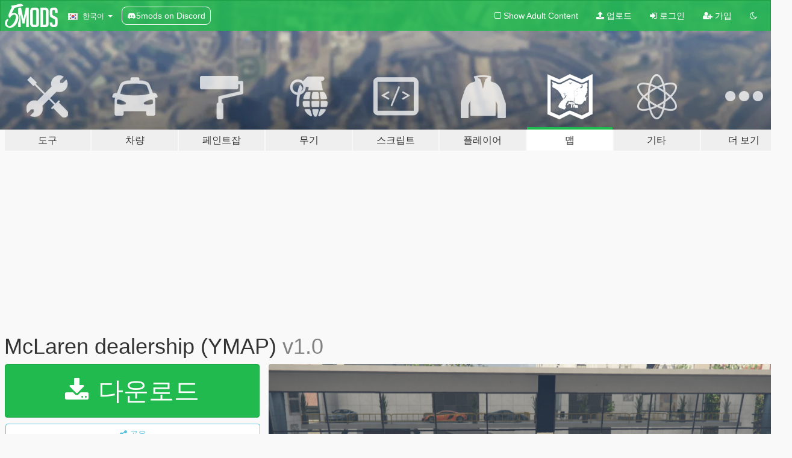

--- FILE ---
content_type: text/html; charset=utf-8
request_url: https://ko.gta5-mods.com/maps/mclaren-dealership-ymap
body_size: 12408
content:

<!DOCTYPE html>
<html lang="ko" dir="ltr">
<head>
	<title>
		McLaren dealership (YMAP) - GTA5-Mods.com
	</title>

		<script
		  async
		  src="https://hb.vntsm.com/v4/live/vms/sites/gta5-mods.com/index.js"
        ></script>

        <script>
          self.__VM = self.__VM || [];
          self.__VM.push(function (admanager, scope) {
            scope.Config.buildPlacement((configBuilder) => {
              configBuilder.add("billboard");
              configBuilder.addDefaultOrUnique("mobile_mpu").setBreakPoint("mobile")
            }).display("top-ad");

            scope.Config.buildPlacement((configBuilder) => {
              configBuilder.add("leaderboard");
              configBuilder.addDefaultOrUnique("mobile_mpu").setBreakPoint("mobile")
            }).display("central-ad");

            scope.Config.buildPlacement((configBuilder) => {
              configBuilder.add("mpu");
              configBuilder.addDefaultOrUnique("mobile_mpu").setBreakPoint("mobile")
            }).display("side-ad");

            scope.Config.buildPlacement((configBuilder) => {
              configBuilder.add("leaderboard");
              configBuilder.addDefaultOrUnique("mpu").setBreakPoint({ mediaQuery: "max-width:1200px" })
            }).display("central-ad-2");

            scope.Config.buildPlacement((configBuilder) => {
              configBuilder.add("leaderboard");
              configBuilder.addDefaultOrUnique("mobile_mpu").setBreakPoint("mobile")
            }).display("bottom-ad");

            scope.Config.buildPlacement((configBuilder) => {
              configBuilder.add("desktop_takeover");
              configBuilder.addDefaultOrUnique("mobile_takeover").setBreakPoint("mobile")
            }).display("takeover-ad");

            scope.Config.get('mpu').display('download-ad-1');
          });
        </script>

	<meta charset="utf-8">
	<meta name="viewport" content="width=320, initial-scale=1.0, maximum-scale=1.0">
	<meta http-equiv="X-UA-Compatible" content="IE=edge">
	<meta name="msapplication-config" content="none">
	<meta name="theme-color" content="#20ba4e">
	<meta name="msapplication-navbutton-color" content="#20ba4e">
	<meta name="apple-mobile-web-app-capable" content="yes">
	<meta name="apple-mobile-web-app-status-bar-style" content="#20ba4e">
	<meta name="csrf-param" content="authenticity_token" />
<meta name="csrf-token" content="vL0PqO8XEuZRunyuj3cJheRAsjXCKZzRn4NispIbdd8WkyQIUZbmei+oIUM1qJr4j10pCrySzvaomMsU8Qg40w==" />
	    <!--suppress ALL -->

    <meta property="og:url" content="https://ko.gta5-mods.com/maps/mclaren-dealership-ymap">
    <meta property="og:title" content="McLaren dealership (YMAP)">
    <meta property="og:description" content="This is a dealership located near the highway in Los Santos. I made it with the thoughts of it being a McLaren dealership, but it is fully up to you on how to use the property. The property has enough space for cars and also 1 place for a car to be worked on.   **NOTE** If you are experiencing grass coming through the floor in the dealership, you can remove that by lowering the grass textures in game. Also when your cars fall through the fl...">
    <meta property="og:site_name" content="GTA5-Mods.com">
    <meta property="og:image" content="https://img.gta5-mods.com/q75/images/mclaren-dealership-ymap/993170-1B.PNG">

    <meta name="twitter:card" content="summary_large_image">
    <meta name="twitter:site" content="@5mods">
    <meta name="twitter:title" content="McLaren dealership (YMAP)">
    <meta name="twitter:description" content="This is a dealership located near the highway in Los Santos. I made it with the thoughts of it being a McLaren dealership, but it is fully up to you on how to use the property. The property has enough space for cars and also 1 place for a car to be worked on.   **NOTE** If you are experiencing grass coming through the floor in the dealership, you can remove that by lowering the grass textures in game. Also when your cars fall through the fl...">
    <meta name="twitter:image" content="https://img.gta5-mods.com/q75/images/mclaren-dealership-ymap/993170-1B.PNG">


	<link rel="shortcut icon" type="image/x-icon" href="https://images.gta5-mods.com/icons/favicon.png">
	<link rel="stylesheet" media="screen" href="/assets/application-7e510725ebc5c55e88a9fd87c027a2aa9e20126744fbac89762e0fd54819c399.css" />
	    <link rel="alternate" hreflang="id" href="https://id.gta5-mods.com/maps/mclaren-dealership-ymap">
    <link rel="alternate" hreflang="ms" href="https://ms.gta5-mods.com/maps/mclaren-dealership-ymap">
    <link rel="alternate" hreflang="bg" href="https://bg.gta5-mods.com/maps/mclaren-dealership-ymap">
    <link rel="alternate" hreflang="ca" href="https://ca.gta5-mods.com/maps/mclaren-dealership-ymap">
    <link rel="alternate" hreflang="cs" href="https://cs.gta5-mods.com/maps/mclaren-dealership-ymap">
    <link rel="alternate" hreflang="da" href="https://da.gta5-mods.com/maps/mclaren-dealership-ymap">
    <link rel="alternate" hreflang="de" href="https://de.gta5-mods.com/maps/mclaren-dealership-ymap">
    <link rel="alternate" hreflang="el" href="https://el.gta5-mods.com/maps/mclaren-dealership-ymap">
    <link rel="alternate" hreflang="en" href="https://www.gta5-mods.com/maps/mclaren-dealership-ymap">
    <link rel="alternate" hreflang="es" href="https://es.gta5-mods.com/maps/mclaren-dealership-ymap">
    <link rel="alternate" hreflang="fr" href="https://fr.gta5-mods.com/maps/mclaren-dealership-ymap">
    <link rel="alternate" hreflang="gl" href="https://gl.gta5-mods.com/maps/mclaren-dealership-ymap">
    <link rel="alternate" hreflang="ko" href="https://ko.gta5-mods.com/maps/mclaren-dealership-ymap">
    <link rel="alternate" hreflang="hi" href="https://hi.gta5-mods.com/maps/mclaren-dealership-ymap">
    <link rel="alternate" hreflang="it" href="https://it.gta5-mods.com/maps/mclaren-dealership-ymap">
    <link rel="alternate" hreflang="hu" href="https://hu.gta5-mods.com/maps/mclaren-dealership-ymap">
    <link rel="alternate" hreflang="mk" href="https://mk.gta5-mods.com/maps/mclaren-dealership-ymap">
    <link rel="alternate" hreflang="nl" href="https://nl.gta5-mods.com/maps/mclaren-dealership-ymap">
    <link rel="alternate" hreflang="nb" href="https://no.gta5-mods.com/maps/mclaren-dealership-ymap">
    <link rel="alternate" hreflang="pl" href="https://pl.gta5-mods.com/maps/mclaren-dealership-ymap">
    <link rel="alternate" hreflang="pt-BR" href="https://pt.gta5-mods.com/maps/mclaren-dealership-ymap">
    <link rel="alternate" hreflang="ro" href="https://ro.gta5-mods.com/maps/mclaren-dealership-ymap">
    <link rel="alternate" hreflang="ru" href="https://ru.gta5-mods.com/maps/mclaren-dealership-ymap">
    <link rel="alternate" hreflang="sl" href="https://sl.gta5-mods.com/maps/mclaren-dealership-ymap">
    <link rel="alternate" hreflang="fi" href="https://fi.gta5-mods.com/maps/mclaren-dealership-ymap">
    <link rel="alternate" hreflang="sv" href="https://sv.gta5-mods.com/maps/mclaren-dealership-ymap">
    <link rel="alternate" hreflang="vi" href="https://vi.gta5-mods.com/maps/mclaren-dealership-ymap">
    <link rel="alternate" hreflang="tr" href="https://tr.gta5-mods.com/maps/mclaren-dealership-ymap">
    <link rel="alternate" hreflang="uk" href="https://uk.gta5-mods.com/maps/mclaren-dealership-ymap">
    <link rel="alternate" hreflang="zh-CN" href="https://zh.gta5-mods.com/maps/mclaren-dealership-ymap">

  <script src="/javascripts/ads.js"></script>

		<!-- Nexus Google Tag Manager -->
		<script nonce="true">
//<![CDATA[
				window.dataLayer = window.dataLayer || [];

						window.dataLayer.push({
								login_status: 'Guest',
								user_id: undefined,
								gta5mods_id: undefined,
						});

//]]>
</script>
		<script nonce="true">
//<![CDATA[
				(function(w,d,s,l,i){w[l]=w[l]||[];w[l].push({'gtm.start':
				new Date().getTime(),event:'gtm.js'});var f=d.getElementsByTagName(s)[0],
				j=d.createElement(s),dl=l!='dataLayer'?'&l='+l:'';j.async=true;j.src=
				'https://www.googletagmanager.com/gtm.js?id='+i+dl;f.parentNode.insertBefore(j,f);
				})(window,document,'script','dataLayer','GTM-KCVF2WQ');

//]]>
</script>		<!-- End Nexus Google Tag Manager -->
</head>
<body class=" ko">
	<!-- Google Tag Manager (noscript) -->
	<noscript><iframe src="https://www.googletagmanager.com/ns.html?id=GTM-KCVF2WQ"
										height="0" width="0" style="display:none;visibility:hidden"></iframe></noscript>
	<!-- End Google Tag Manager (noscript) -->

<div id="page-cover"></div>
<div id="page-loading">
	<span class="graphic"></span>
	<span class="message">로딩중...</span>
</div>

<div id="page-cover"></div>

<nav id="main-nav" class="navbar navbar-default">
  <div class="container">
    <div class="navbar-header">
      <a class="navbar-brand" href="/"></a>

      <ul class="nav navbar-nav">
        <li id="language-dropdown" class="dropdown">
          <a href="#language" class="dropdown-toggle" data-toggle="dropdown">
            <span class="famfamfam-flag-kr icon"></span>&nbsp;
            <span class="language-name">한국어</span>
            <span class="caret"></span>
          </a>

          <ul class="dropdown-menu dropdown-menu-with-footer">
                <li>
                  <a href="https://id.gta5-mods.com/maps/mclaren-dealership-ymap">
                    <span class="famfamfam-flag-id"></span>
                    <span class="language-name">Bahasa Indonesia</span>
                  </a>
                </li>
                <li>
                  <a href="https://ms.gta5-mods.com/maps/mclaren-dealership-ymap">
                    <span class="famfamfam-flag-my"></span>
                    <span class="language-name">Bahasa Melayu</span>
                  </a>
                </li>
                <li>
                  <a href="https://bg.gta5-mods.com/maps/mclaren-dealership-ymap">
                    <span class="famfamfam-flag-bg"></span>
                    <span class="language-name">Български</span>
                  </a>
                </li>
                <li>
                  <a href="https://ca.gta5-mods.com/maps/mclaren-dealership-ymap">
                    <span class="famfamfam-flag-catalonia"></span>
                    <span class="language-name">Català</span>
                  </a>
                </li>
                <li>
                  <a href="https://cs.gta5-mods.com/maps/mclaren-dealership-ymap">
                    <span class="famfamfam-flag-cz"></span>
                    <span class="language-name">Čeština</span>
                  </a>
                </li>
                <li>
                  <a href="https://da.gta5-mods.com/maps/mclaren-dealership-ymap">
                    <span class="famfamfam-flag-dk"></span>
                    <span class="language-name">Dansk</span>
                  </a>
                </li>
                <li>
                  <a href="https://de.gta5-mods.com/maps/mclaren-dealership-ymap">
                    <span class="famfamfam-flag-de"></span>
                    <span class="language-name">Deutsch</span>
                  </a>
                </li>
                <li>
                  <a href="https://el.gta5-mods.com/maps/mclaren-dealership-ymap">
                    <span class="famfamfam-flag-gr"></span>
                    <span class="language-name">Ελληνικά</span>
                  </a>
                </li>
                <li>
                  <a href="https://www.gta5-mods.com/maps/mclaren-dealership-ymap">
                    <span class="famfamfam-flag-gb"></span>
                    <span class="language-name">English</span>
                  </a>
                </li>
                <li>
                  <a href="https://es.gta5-mods.com/maps/mclaren-dealership-ymap">
                    <span class="famfamfam-flag-es"></span>
                    <span class="language-name">Español</span>
                  </a>
                </li>
                <li>
                  <a href="https://fr.gta5-mods.com/maps/mclaren-dealership-ymap">
                    <span class="famfamfam-flag-fr"></span>
                    <span class="language-name">Français</span>
                  </a>
                </li>
                <li>
                  <a href="https://gl.gta5-mods.com/maps/mclaren-dealership-ymap">
                    <span class="famfamfam-flag-es-gl"></span>
                    <span class="language-name">Galego</span>
                  </a>
                </li>
                <li>
                  <a href="https://ko.gta5-mods.com/maps/mclaren-dealership-ymap">
                    <span class="famfamfam-flag-kr"></span>
                    <span class="language-name">한국어</span>
                  </a>
                </li>
                <li>
                  <a href="https://hi.gta5-mods.com/maps/mclaren-dealership-ymap">
                    <span class="famfamfam-flag-in"></span>
                    <span class="language-name">हिन्दी</span>
                  </a>
                </li>
                <li>
                  <a href="https://it.gta5-mods.com/maps/mclaren-dealership-ymap">
                    <span class="famfamfam-flag-it"></span>
                    <span class="language-name">Italiano</span>
                  </a>
                </li>
                <li>
                  <a href="https://hu.gta5-mods.com/maps/mclaren-dealership-ymap">
                    <span class="famfamfam-flag-hu"></span>
                    <span class="language-name">Magyar</span>
                  </a>
                </li>
                <li>
                  <a href="https://mk.gta5-mods.com/maps/mclaren-dealership-ymap">
                    <span class="famfamfam-flag-mk"></span>
                    <span class="language-name">Македонски</span>
                  </a>
                </li>
                <li>
                  <a href="https://nl.gta5-mods.com/maps/mclaren-dealership-ymap">
                    <span class="famfamfam-flag-nl"></span>
                    <span class="language-name">Nederlands</span>
                  </a>
                </li>
                <li>
                  <a href="https://no.gta5-mods.com/maps/mclaren-dealership-ymap">
                    <span class="famfamfam-flag-no"></span>
                    <span class="language-name">Norsk</span>
                  </a>
                </li>
                <li>
                  <a href="https://pl.gta5-mods.com/maps/mclaren-dealership-ymap">
                    <span class="famfamfam-flag-pl"></span>
                    <span class="language-name">Polski</span>
                  </a>
                </li>
                <li>
                  <a href="https://pt.gta5-mods.com/maps/mclaren-dealership-ymap">
                    <span class="famfamfam-flag-br"></span>
                    <span class="language-name">Português do Brasil</span>
                  </a>
                </li>
                <li>
                  <a href="https://ro.gta5-mods.com/maps/mclaren-dealership-ymap">
                    <span class="famfamfam-flag-ro"></span>
                    <span class="language-name">Română</span>
                  </a>
                </li>
                <li>
                  <a href="https://ru.gta5-mods.com/maps/mclaren-dealership-ymap">
                    <span class="famfamfam-flag-ru"></span>
                    <span class="language-name">Русский</span>
                  </a>
                </li>
                <li>
                  <a href="https://sl.gta5-mods.com/maps/mclaren-dealership-ymap">
                    <span class="famfamfam-flag-si"></span>
                    <span class="language-name">Slovenščina</span>
                  </a>
                </li>
                <li>
                  <a href="https://fi.gta5-mods.com/maps/mclaren-dealership-ymap">
                    <span class="famfamfam-flag-fi"></span>
                    <span class="language-name">Suomi</span>
                  </a>
                </li>
                <li>
                  <a href="https://sv.gta5-mods.com/maps/mclaren-dealership-ymap">
                    <span class="famfamfam-flag-se"></span>
                    <span class="language-name">Svenska</span>
                  </a>
                </li>
                <li>
                  <a href="https://vi.gta5-mods.com/maps/mclaren-dealership-ymap">
                    <span class="famfamfam-flag-vn"></span>
                    <span class="language-name">Tiếng Việt</span>
                  </a>
                </li>
                <li>
                  <a href="https://tr.gta5-mods.com/maps/mclaren-dealership-ymap">
                    <span class="famfamfam-flag-tr"></span>
                    <span class="language-name">Türkçe</span>
                  </a>
                </li>
                <li>
                  <a href="https://uk.gta5-mods.com/maps/mclaren-dealership-ymap">
                    <span class="famfamfam-flag-ua"></span>
                    <span class="language-name">Українська</span>
                  </a>
                </li>
                <li>
                  <a href="https://zh.gta5-mods.com/maps/mclaren-dealership-ymap">
                    <span class="famfamfam-flag-cn"></span>
                    <span class="language-name">中文</span>
                  </a>
                </li>
          </ul>
        </li>
        <li class="discord-link">
          <a href="https://discord.gg/2PR7aMzD4U" target="_blank" rel="noreferrer">
            <img src="https://images.gta5-mods.com/site/discord-header.svg" height="15px" alt="">
            <span>5mods on Discord</span>
          </a>
        </li>
      </ul>
    </div>

    <ul class="nav navbar-nav navbar-right">
        <li>
          <a href="/adult_filter" title="Light mode">
              <span class="fa fa-square-o"></span>
            <span>Show Adult <span class="adult-filter__content-text">Content</span></span>
          </a>
        </li>
      <li class="hidden-xs">
        <a href="/upload">
          <span class="icon fa fa-upload"></span>
          업로드
        </a>
      </li>

        <li>
          <a href="/login?r=/maps/mclaren-dealership-ymap">
            <span class="icon fa fa-sign-in"></span>
            <span class="login-text">로그인</span>
          </a>
        </li>

        <li class="hidden-xs">
          <a href="/register?r=/maps/mclaren-dealership-ymap">
            <span class="icon fa fa-user-plus"></span>
            가입
          </a>
        </li>

        <li>
            <a href="/dark_mode" title="Dark mode">
              <span class="fa fa-moon-o"></span>
            </a>
        </li>

      <li id="search-dropdown">
        <a href="#search" class="dropdown-toggle" data-toggle="dropdown">
          <span class="fa fa-search"></span>
        </a>

        <div class="dropdown-menu">
          <div class="form-inline">
            <div class="form-group">
              <div class="input-group">
                <div class="input-group-addon"><span  class="fa fa-search"></span></div>
                <input type="text" class="form-control" placeholder="GTA 5 모드를 검색해보세요...">
              </div>
            </div>
            <button type="submit" class="btn btn-primary">
              검색
            </button>
          </div>
        </div>
      </li>
    </ul>
  </div>
</nav>

<div id="banner" class="maps">
  <div class="container hidden-xs">
    <div id="intro">
      <h1 class="styled">GTA5-Mods.com 에 오신 것을 환영합니다</h1>
      <p>Select one of the following categories to start browsing the latest GTA 5 PC mods:</p>
    </div>
  </div>

  <div class="container">
    <ul id="navigation" class="clearfix ko">
        <li class="tools ">
          <a href="/tools">
            <span class="icon-category"></span>
            <span class="label-border"></span>
            <span class="label-category lg-large md-large sm-large xs-large xxs-large">
              <span>도구</span>
            </span>
          </a>
        </li>
        <li class="vehicles ">
          <a href="/vehicles">
            <span class="icon-category"></span>
            <span class="label-border"></span>
            <span class="label-category lg-large md-large sm-large xs-large xxs-large">
              <span>차량</span>
            </span>
          </a>
        </li>
        <li class="paintjobs ">
          <a href="/paintjobs">
            <span class="icon-category"></span>
            <span class="label-border"></span>
            <span class="label-category lg-large md-large sm-large xs-large xxs-large">
              <span>페인트잡</span>
            </span>
          </a>
        </li>
        <li class="weapons ">
          <a href="/weapons">
            <span class="icon-category"></span>
            <span class="label-border"></span>
            <span class="label-category lg-large md-large sm-large xs-large xxs-large">
              <span>무기</span>
            </span>
          </a>
        </li>
        <li class="scripts ">
          <a href="/scripts">
            <span class="icon-category"></span>
            <span class="label-border"></span>
            <span class="label-category lg-large md-large sm-large xs-large xxs-large">
              <span>스크립트</span>
            </span>
          </a>
        </li>
        <li class="player ">
          <a href="/player">
            <span class="icon-category"></span>
            <span class="label-border"></span>
            <span class="label-category lg-large md-large sm-large xs-large xxs-large">
              <span>플레이어</span>
            </span>
          </a>
        </li>
        <li class="maps active">
          <a href="/maps">
            <span class="icon-category"></span>
            <span class="label-border"></span>
            <span class="label-category lg-large md-large sm-large xs-large xxs-large">
              <span>맵</span>
            </span>
          </a>
        </li>
        <li class="misc ">
          <a href="/misc">
            <span class="icon-category"></span>
            <span class="label-border"></span>
            <span class="label-category lg-large md-large sm-large xs-large xxs-large">
              <span>기타</span>
            </span>
          </a>
        </li>
      <li id="more-dropdown" class="more dropdown">
        <a href="#more" class="dropdown-toggle" data-toggle="dropdown">
          <span class="icon-category"></span>
          <span class="label-border"></span>
          <span class="label-category lg-large md-large sm-large xs-large xxs-large">
            <span>더 보기</span>
          </span>
        </a>

        <ul class="dropdown-menu pull-right">
          <li>
            <a href="http://www.gta5cheats.com" target="_blank">
              <span class="fa fa-external-link"></span>
              GTA 5 Cheats
            </a>
          </li>
        </ul>
      </li>
    </ul>
  </div>
</div>

<div id="content">
  


<div id="file" class="container" data-user-file-id="88754">
  <div class="clearfix">
      <div id="top-ad" class="ad-container"></div>

    <h1>
      
      McLaren dealership (YMAP)
      <span class="version">v1.0</span>

    </h1>
  </div>


    <div id="file-container" class="row">
      <div class="col-sm-5 col-lg-4">

          <a href="/maps/mclaren-dealership-ymap/download/78200" class="btn btn-primary btn-download" >
            <span class="fa fa-download"></span>
            다운로드
          </a>

        <div class="file-actions">

          <div class="row">
            <div class="col-xs-12 share-container">
              <div id="share-list">
                <ul>
                  <li>
                    <a href="#share-facebook" class="facebook" title="페이스북에 공유하기">
                      <span class="fa fa-facebook"></span>
                    </a>
                  </li>
                  <li>
                    <a href="#share-twitter" class="twitter" title="트위터에 공유하기" data-text="McLaren dealership (YMAP)">
                      <span class="fa fa-twitter"></span>
                    </a>
                  </li>
                  <li>
                    <a href="#share-vk" class="vk" title="VK에 공유하기">
                      <span class="fa fa-vk"></span>
                    </a>
                  </li>
                </ul>
              </div>

              <button class="btn btn-o-info btn-block">
                <span class="fa fa-share-alt "></span>
                <span>공유</span>
              </button>
            </div>

          </div>
        </div>
        <div class="panel panel-default">
          <div class="panel-body">
            <div class="user-panel row">
              <div class="col-xs-3">
                <a href="/users/ThomasR07">
                  <img class="img-responsive" src="https://img.gta5-mods.com/q75-w100-h100-cfill/avatars/presets/default.jpg" alt="Default" />
                </a>
              </div>
              <div class="col-xs-9">
                <a class="username" href="/users/ThomasR07">ThomasR07</a>
                  <br/>
                  <div class="user-social">
                    












                  </div>

                  


              </div>
            </div>
          </div>
        </div>

          <div class="panel panel-default hidden-xs">
            <div class="panel-body">
  <h3 class="mt-0">
    <i class="fa fa-list-alt"></i>
    <span class="translation_missing" title="translation missing: ko.user_file.all_versions">All Versions</span>
  </h3>
      <div class="well pull-left file-version-container ">
        <div class="pull-left">
          <i class="fa fa-file"></i>&nbsp;v1.0 <span>(current)</span>
          <p>
            <span class="num-downloads">다운로드 15,492 <span class="file-size">, 7킬로바이트</span></span>
            <br/><span class="num-downloads">2019년 11월 03일 (일)</span>
          </p>
        </div>
        <div class="pull-right" >
                  <a target="_blank" href="https://www.virustotal.com/file/d4a08ccda5ecd139eef09084786cc4f13bc8061ee0df7e9419500a5bf0590936/analysis/1572812397/"><i data-container="body" data-trigger="hover" data-toggle="popover" data-placement="top" data-html="true" data-title="<b class='color-success'>This file is safe <i class='fa fa-check-circle-o'></i></b>" data-content="<i>This file has been scanned for viruses and is safe to download.</i>" class="fa fa-shield vt-version"></i></a>

              <a target="_blank" href="/maps/mclaren-dealership-ymap/download/78200"><i class="fa fa-download download-version"></i></a>
        </div>
      </div>
</div>
          </div>

          <div id="side-ad" class="ad-container"></div>

        <div class="file-list">
            <div class="col-xs-12 hidden-xs">
              <h4>More mods by <a class="username" href="/users/ThomasR07">ThomasR07</a>:</h4>
                
<div class="file-list-obj">
  <a href="/maps/panorama-drive-pd-checkpoint" title="Panorama Drive PD Checkpoint" class="preview empty">

    <img title="Panorama Drive PD Checkpoint" class="img-responsive" alt="Panorama Drive PD Checkpoint" src="https://img.gta5-mods.com/q75-w500-h333-cfill/images/panorama-drive-pd-checkpoint/7db645-Checkpoint.PNG" />

      <ul class="categories">
            <li>건물</li>
            <li>도로</li>
      </ul>

      <div class="stats">
        <div>
        </div>
        <div>
          <span title="691 다운로드">
            <span class="fa fa-download"></span> 691
          </span>
          <span class="stats-likes" title="4 좋아요">
            <span class="fa fa-thumbs-up"></span> 4
          </span>
        </div>
      </div>

  </a>
  <div class="details">
    <div class="top">
      <div class="name">
        <a href="/maps/panorama-drive-pd-checkpoint" title="Panorama Drive PD Checkpoint">
          <span dir="ltr">Panorama Drive PD Checkpoint</span>
        </a>
      </div>
        <div class="version" dir="ltr" title="v1.0">v1.0</div>
    </div>
    <div class="bottom">
      <span class="bottom-by">By</span> <a href="/users/ThomasR07" title="ThomasR07">ThomasR07</a>
    </div>
  </div>
</div>
            </div>

              <div class="col-xs-12 hidden-xs">
                <h4>More mods in <i><a href="/maps">maps</a></i> category:</h4>
                  
<div class="file-list-obj">
  <a href="/maps/map-updates" title="Map Updates" class="preview empty">

    <img title="Map Updates" class="img-responsive" alt="Map Updates" src="https://img.gta5-mods.com/q75-w500-h333-cfill/images/map-updates/294510-GTA5_2023_10_01_00_21_48_929_temp.png" />

      <ul class="categories">
      </ul>

      <div class="stats">
        <div>
            <span title="4.93 star rating">
              <span class="fa fa-star"></span> 4.93
            </span>
        </div>
        <div>
          <span title="22,194 다운로드">
            <span class="fa fa-download"></span> 22,194
          </span>
          <span class="stats-likes" title="280 좋아요">
            <span class="fa fa-thumbs-up"></span> 280
          </span>
        </div>
      </div>

  </a>
  <div class="details">
    <div class="top">
      <div class="name">
        <a href="/maps/map-updates" title="Map Updates">
          <span dir="ltr">Map Updates</span>
        </a>
      </div>
        <div class="version" dir="ltr" title="2.7">2.7</div>
    </div>
    <div class="bottom">
      <span class="bottom-by">By</span> <a href="/users/Alex106" title="Alex106">Alex106</a>
    </div>
  </div>
</div>
                  
<div class="file-list-obj">
  <a href="/maps/chamberlain-street-vegetation-remaster" title="Chamberlain Street Vegetation Remaster" class="preview empty">

    <img title="Chamberlain Street Vegetation Remaster" class="img-responsive" alt="Chamberlain Street Vegetation Remaster" src="https://img.gta5-mods.com/q75-w500-h333-cfill/images/chamberlain-street-vegetation-remaster/cc3f92-5.jpg" />

      <ul class="categories">
      </ul>

      <div class="stats">
        <div>
        </div>
        <div>
          <span title="129 다운로드">
            <span class="fa fa-download"></span> 129
          </span>
          <span class="stats-likes" title="5 좋아요">
            <span class="fa fa-thumbs-up"></span> 5
          </span>
        </div>
      </div>

  </a>
  <div class="details">
    <div class="top">
      <div class="name">
        <a href="/maps/chamberlain-street-vegetation-remaster" title="Chamberlain Street Vegetation Remaster">
          <span dir="ltr">Chamberlain Street Vegetation Remaster</span>
        </a>
      </div>
    </div>
    <div class="bottom">
      <span class="bottom-by">By</span> <a href="/users/alvaritomarito" title="alvaritomarito">alvaritomarito</a>
    </div>
  </div>
</div>
                  
<div class="file-list-obj">
  <a href="/maps/kushdrift" title="Kush Park Drift Island [Add-On]" class="preview empty">

    <img title="Kush Park Drift Island [Add-On]" class="img-responsive" alt="Kush Park Drift Island [Add-On]" src="https://img.gta5-mods.com/q75-w500-h333-cfill/images/kushdrift/be2a34-KushPark_full.jpg" />

      <ul class="categories">
            <li>맵 모델</li>
            <li>경주 트랙</li>
            <li>도로</li>
            <li>Enhanced</li>
      </ul>

      <div class="stats">
        <div>
            <span title="4.89 star rating">
              <span class="fa fa-star"></span> 4.89
            </span>
        </div>
        <div>
          <span title="12,538 다운로드">
            <span class="fa fa-download"></span> 12,538
          </span>
          <span class="stats-likes" title="121 좋아요">
            <span class="fa fa-thumbs-up"></span> 121
          </span>
        </div>
      </div>

  </a>
  <div class="details">
    <div class="top">
      <div class="name">
        <a href="/maps/kushdrift" title="Kush Park Drift Island [Add-On]">
          <span dir="ltr">Kush Park Drift Island [Add-On]</span>
        </a>
      </div>
        <div class="version" dir="ltr" title="1.6">1.6</div>
    </div>
    <div class="bottom">
      <span class="bottom-by">By</span> <a href="/users/xXKushXx" title="xXKushXx">xXKushXx</a>
    </div>
  </div>
</div>
                  
<div class="file-list-obj">
  <a href="/maps/rockford-hills-enhanced-vegetation-ymap" title="Rockford Hills Enhanced Vegetation [YMAP]" class="preview empty">

    <img title="Rockford Hills Enhanced Vegetation [YMAP]" class="img-responsive" alt="Rockford Hills Enhanced Vegetation [YMAP]" src="https://img.gta5-mods.com/q75-w500-h333-cfill/images/rockford-hills-enhanced-vegetation-ymap/12ffa2-7.jpg" />

      <ul class="categories">
            <li>Vegetation</li>
      </ul>

      <div class="stats">
        <div>
        </div>
        <div>
          <span title="323 다운로드">
            <span class="fa fa-download"></span> 323
          </span>
          <span class="stats-likes" title="6 좋아요">
            <span class="fa fa-thumbs-up"></span> 6
          </span>
        </div>
      </div>

  </a>
  <div class="details">
    <div class="top">
      <div class="name">
        <a href="/maps/rockford-hills-enhanced-vegetation-ymap" title="Rockford Hills Enhanced Vegetation [YMAP]">
          <span dir="ltr">Rockford Hills Enhanced Vegetation [YMAP]</span>
        </a>
      </div>
    </div>
    <div class="bottom">
      <span class="bottom-by">By</span> <a href="/users/alvaritomarito" title="alvaritomarito">alvaritomarito</a>
    </div>
  </div>
</div>
              </div>
        </div>
      </div>

      <div class="col-sm-7 col-lg-8">
          <div id="file-media">
            <!-- Cover Media -->
            <div class="text-center">

                <a target="_blank" class="thumbnail mfp-image cover-media" title="McLaren dealership (YMAP)" href="https://img.gta5-mods.com/q95/images/mclaren-dealership-ymap/993170-1B.PNG"><img class="img-responsive" src="https://img.gta5-mods.com/q85-w800/images/mclaren-dealership-ymap/993170-1B.PNG" alt="993170 1b" /></a>
            </div>

            <!-- Remaining Media -->
              <div class="media-thumbnails row">
                    <div class="col-xs-4 col-md-2">
                      <a target="_blank" class="thumbnail mfp-image" title="McLaren dealership (YMAP)" href="https://img.gta5-mods.com/q95/images/mclaren-dealership-ymap/993170-1.PNG"><img class="img-responsive" src="https://img.gta5-mods.com/q75-w350-h233-cfill/images/mclaren-dealership-ymap/993170-1.PNG" alt="993170 1" /></a>
                    </div>
                    <div class="col-xs-4 col-md-2">
                      <a target="_blank" class="thumbnail mfp-image" title="McLaren dealership (YMAP)" href="https://img.gta5-mods.com/q95/images/mclaren-dealership-ymap/993170-3B.PNG"><img class="img-responsive" src="https://img.gta5-mods.com/q75-w350-h233-cfill/images/mclaren-dealership-ymap/993170-3B.PNG" alt="993170 3b" /></a>
                    </div>
                    <div class="col-xs-4 col-md-2">
                      <a target="_blank" class="thumbnail mfp-image" title="McLaren dealership (YMAP)" href="https://img.gta5-mods.com/q95/images/mclaren-dealership-ymap/993170-4B.PNG"><img class="img-responsive" src="https://img.gta5-mods.com/q75-w350-h233-cfill/images/mclaren-dealership-ymap/993170-4B.PNG" alt="993170 4b" /></a>
                    </div>
                    <div class="col-xs-4 col-md-2">
                      <a target="_blank" class="thumbnail mfp-image" title="McLaren dealership (YMAP)" href="https://img.gta5-mods.com/q95/images/mclaren-dealership-ymap/993170-5.PNG"><img class="img-responsive" src="https://img.gta5-mods.com/q75-w350-h233-cfill/images/mclaren-dealership-ymap/993170-5.PNG" alt="993170 5" /></a>
                    </div>
                    <div class="col-xs-4 col-md-2">
                      <a target="_blank" class="thumbnail mfp-image" title="McLaren dealership (YMAP)" href="https://img.gta5-mods.com/q95/images/mclaren-dealership-ymap/993170-5B.PNG"><img class="img-responsive" src="https://img.gta5-mods.com/q75-w350-h233-cfill/images/mclaren-dealership-ymap/993170-5B.PNG" alt="993170 5b" /></a>
                    </div>
                    <div class="col-xs-4 col-md-2">
                      <a target="_blank" class="thumbnail mfp-image" title="McLaren dealership (YMAP)" href="https://img.gta5-mods.com/q95/images/mclaren-dealership-ymap/993170-6B.PNG"><img class="img-responsive" src="https://img.gta5-mods.com/q75-w350-h233-cfill/images/mclaren-dealership-ymap/993170-6B.PNG" alt="993170 6b" /></a>
                    </div>

                  <div class="extra-media collapse">
                        <div class="col-xs-4 col-md-2">
                          <a target="_blank" class="thumbnail mfp-image" title="McLaren dealership (YMAP)" href="https://img.gta5-mods.com/q95/images/mclaren-dealership-ymap/993170-7B.PNG"><img class="img-responsive" src="https://img.gta5-mods.com/q75-w350-h233-cfill/images/mclaren-dealership-ymap/993170-7B.PNG" alt="993170 7b" /></a>
                        </div>
                        <div class="col-xs-4 col-md-2">
                          <a target="_blank" class="thumbnail mfp-image" title="McLaren dealership (YMAP)" href="https://img.gta5-mods.com/q95/images/mclaren-dealership-ymap/993170-11.PNG"><img class="img-responsive" src="https://img.gta5-mods.com/q75-w350-h233-cfill/images/mclaren-dealership-ymap/993170-11.PNG" alt="993170 11" /></a>
                        </div>
                        <div class="col-xs-4 col-md-2">
                          


                        </div>
                        <div class="col-xs-4 col-md-2">
                          
  <a href="https://www.youtube.com/watch?v=eGgQsyyq09I" class="thumbnail mfp-iframe" data-video-source="YOUTUBE" data-video-source-id="eGgQsyyq09I" data-username="skeeze415">
    
    <span class="play-button fa fa-youtube-play"></span>
    <img class="img-responsive" src="https://img.youtube.com/vi/eGgQsyyq09I/mqdefault.jpg" alt="Mqdefault" />
  </a>


                        </div>
                  </div>
              </div>

                <a href="#more" class="media-limit btn btn-o-primary btn-block btn-sm">
                  <span class="fa fa-angle-down"></span>
                  모든 이미지와 비디오 확장하기
                  <span class="fa fa-angle-down"></span>
                </a>
          </div>

        <h3 class="clearfix" dir="auto">
          <div class="pull-left file-stats">
            <i class="fa fa-cloud-download pull-left download-icon"></i>
            <div class="file-stat file-downloads pull-left">
              <span class="num-downloads">15,492</span>
              <label>다운로드수</label>
            </div>
            <i class="fa fa-thumbs-o-up pull-left like-icon"></i>
            <div class="file-stat file-likes pull-left">
              <span class="num-likes">111</span>
              <label>좋아요수</label>
            </div>
          </div>

        </h3>
        <div id="featured-comment">
          <ul class="media-list pinned-comments">
            
          </ul>
        </div>
        <div class="visible-xs-block">
          <div class="panel panel-default">
            <div class="panel-body">
              <div class="file-description">
                      <span class="description-body description-collapsed" dir="auto">
                        This is a dealership located near the highway in Los Santos. I made it with the thoughts of it being a McLaren dealership, but it is fully up to you on how to use the property. The property has enough space for cars and also 1 place for a car to be worked on. <br/><br/>**NOTE** If you are experiencing grass coming through the floor in the dealership, you can remove that by lowering the grass textures in game.<br/>Also when your cars fall through the floor, make sure to freeze the cars within a trainer.<br/><br/>How to install:<br/>Run OpenIV and go to:<br/>"\mods\update\x64\dlcpacks\custom_maps\dlc.rpf\x64\levels\gta5\_citye\maps\custom_maps.rpf" and drop the YMAP file in there.
                        <div class="read-more-button-container">
                          <div class="read-more-gradient"></div>
                          <div class="read-more-button">Show Full Description</div>
                        </div>
                      </span>
              </div>
                <div id=tag-list>
                    <div>
                      <a href="/all/tags/building/most-downloaded">
                            <span class="label label-default">
                              <span class="fa fa-tag"></span>
                              건물
                            </span>
                      </a>
                    </div>
                    <div>
                      <a href="/all/tags/map-editor/most-downloaded">
                            <span class="label label-default">
                              <span class="fa fa-tag"></span>
                              Map Editor
                            </span>
                      </a>
                    </div>
                </div>


              <div id="file-dates">

                <br/>
                <small title="2019/11/03 20:18:05">
                  <strong>최초 업로드:</strong>
                  2019년 11월 03일 (일)
                  
                </small>

                  <br/>
                  <small title="2019/11/04 04:42:05">
                    <strong>마지막 업로드:</strong>
                    2019년 11월 04일 (월)
                  </small>

                  <br/>
                  <small title="2025/12/31 16:37:39">
                    <strong>마지막 다운로드:</strong>
                    17시간 전
                  </small>
              </div>
            </div>
          </div>

          <div class="panel panel-default visible-xs-block">
            <div class="panel-body">
  <h3 class="mt-0">
    <i class="fa fa-list-alt"></i>
    <span class="translation_missing" title="translation missing: ko.user_file.all_versions">All Versions</span>
  </h3>
      <div class="well pull-left file-version-container ">
        <div class="pull-left">
          <i class="fa fa-file"></i>&nbsp;v1.0 <span>(current)</span>
          <p>
            <span class="num-downloads">다운로드 15,492 <span class="file-size">, 7킬로바이트</span></span>
            <br/><span class="num-downloads">2019년 11월 03일 (일)</span>
          </p>
        </div>
        <div class="pull-right" >
                  <a target="_blank" href="https://www.virustotal.com/file/d4a08ccda5ecd139eef09084786cc4f13bc8061ee0df7e9419500a5bf0590936/analysis/1572812397/"><i data-container="body" data-trigger="hover" data-toggle="popover" data-placement="top" data-html="true" data-title="<b class='color-success'>This file is safe <i class='fa fa-check-circle-o'></i></b>" data-content="<i>This file has been scanned for viruses and is safe to download.</i>" class="fa fa-shield vt-version"></i></a>

              <a target="_blank" href="/maps/mclaren-dealership-ymap/download/78200"><i class="fa fa-download download-version"></i></a>
        </div>
      </div>
</div>
          </div>

          <h3 class="clearfix comments-stats" dir="auto">
              <span class="pull-left">
                  <span class="num-comments" data-count="11">댓글 11</span>
              </span>
          </h3>
          <div id="comments_mobile"></div>

          <div class="file-list">
              <div class="col-xs-12">
                <h4>More mods by <a class="username" href="/users/ThomasR07">ThomasR07</a>:</h4>
                  
<div class="file-list-obj">
  <a href="/maps/panorama-drive-pd-checkpoint" title="Panorama Drive PD Checkpoint" class="preview empty">

    <img title="Panorama Drive PD Checkpoint" class="img-responsive" alt="Panorama Drive PD Checkpoint" src="https://img.gta5-mods.com/q75-w500-h333-cfill/images/panorama-drive-pd-checkpoint/7db645-Checkpoint.PNG" />

      <ul class="categories">
            <li>건물</li>
            <li>도로</li>
      </ul>

      <div class="stats">
        <div>
        </div>
        <div>
          <span title="691 다운로드">
            <span class="fa fa-download"></span> 691
          </span>
          <span class="stats-likes" title="4 좋아요">
            <span class="fa fa-thumbs-up"></span> 4
          </span>
        </div>
      </div>

  </a>
  <div class="details">
    <div class="top">
      <div class="name">
        <a href="/maps/panorama-drive-pd-checkpoint" title="Panorama Drive PD Checkpoint">
          <span dir="ltr">Panorama Drive PD Checkpoint</span>
        </a>
      </div>
        <div class="version" dir="ltr" title="v1.0">v1.0</div>
    </div>
    <div class="bottom">
      <span class="bottom-by">By</span> <a href="/users/ThomasR07" title="ThomasR07">ThomasR07</a>
    </div>
  </div>
</div>
              </div>
          </div>

        </div>

        <div class="hidden-xs">

          <ul class="nav nav-tabs" role="tablist">
              <li role="presentation" class="active">
                <a class="url-push" href="#description_tab" aria-controls="home" role="tab" data-toggle="tab">
                  <i class="fa fa-file-text-o"></i>
                  &nbsp;Description
                </a>
              </li>
              <li role="presentation">
                <a class="url-push" href="#comments_tab" aria-controls="profile" role="tab" data-toggle="tab">
                  <i class="fa fa-comments-o"></i>
                  &nbsp;Comments (11)
                </a>
              </li>
          </ul>

          <div class="tab-content">

            <!-- Default / Description Tab -->
            <div role="tabpanel" class="tab-pane  active " id="description_tab">
              <div class="panel panel-default" style="margin-top: 8px">
                <div class="panel-body">
                  <div class="file-description">
                        <span class="description-body " dir="auto">
                          This is a dealership located near the highway in Los Santos. I made it with the thoughts of it being a McLaren dealership, but it is fully up to you on how to use the property. The property has enough space for cars and also 1 place for a car to be worked on. <br/><br/>**NOTE** If you are experiencing grass coming through the floor in the dealership, you can remove that by lowering the grass textures in game.<br/>Also when your cars fall through the floor, make sure to freeze the cars within a trainer.<br/><br/>How to install:<br/>Run OpenIV and go to:<br/>"\mods\update\x64\dlcpacks\custom_maps\dlc.rpf\x64\levels\gta5\_citye\maps\custom_maps.rpf" and drop the YMAP file in there.
                        </span>
                  </div>
                <div id=tag-list>
                    <div>
                      <a href="/all/tags/building/most-downloaded">
                            <span class="label label-default">
                              <span class="fa fa-tag"></span>
                              건물
                            </span>
                      </a>
                    </div>
                    <div>
                      <a href="/all/tags/map-editor/most-downloaded">
                            <span class="label label-default">
                              <span class="fa fa-tag"></span>
                              Map Editor
                            </span>
                      </a>
                    </div>
                </div>


                  <div id="file-dates">

                    <br/>
                    <small title="2019/11/03 20:18:05">
                      <strong>최초 업로드:</strong>
                      2019년 11월 03일 (일)
                      
                    </small>

                      <br/>
                      <small title="2019/11/04 04:42:05">
                        <strong>마지막 업로드:</strong>
                        2019년 11월 04일 (월)
                      </small>

                      <br/>
                      <small title="2025/12/31 16:37:39">
                        <strong>마지막 다운로드:</strong>
                        17시간 전
                      </small>
                  </div>
                </div>
              </div>
            </div>

            <!-- Comments Tab -->
            <div role="tabpanel" class="tab-pane " id="comments_tab">
              <div id="comments">
                <ul class="media-list pinned-comments">
                 

                </ul>


                <ul class="media-list comments-list">
                  
    <li id="comment-1488868" class="comment media " data-comment-id="1488868" data-username="LordDarkDE" data-mentions="[]">
      <div class="media-left">
        <a href="/users/LordDarkDE"><img class="media-object" src="https://img.gta5-mods.com/q75-w100-h100-cfill/avatars/presets/default.jpg" alt="Default" /></a>
      </div>
      <div class="media-body">
        <div class="panel panel-default">
          <div class="panel-body">
            <div class="media-heading clearfix">
              <div class="pull-left flip" dir="auto">
                <a href="/users/LordDarkDE">LordDarkDE</a>
                    
              </div>
              <div class="pull-right flip">
                

                
              </div>
            </div>

            <div class="comment-text " dir="auto"><p>looks inspiratonal</p></div>

            <div class="media-details clearfix">
              <div class="row">
                <div class="col-md-8 text-left flip">


                  

                  
                </div>
                <div class="col-md-4 text-right flip" title="2019/11/04 10:04:08">2019년 11월 04일 (월)</div>
              </div>
            </div>
          </div>
        </div>
      </div>
    </li>

    <li id="comment-1489021" class="comment media " data-comment-id="1489021" data-username="ProGammer1111" data-mentions="[&quot;woshizhongguoren&quot;]">
      <div class="media-left">
        <a href="/users/ProGammer1111"><img class="media-object" src="https://img.gta5-mods.com/q75-w100-h100-cfill/avatars/presets/starlet.jpg" alt="Starlet" /></a>
      </div>
      <div class="media-body">
        <div class="panel panel-default">
          <div class="panel-body">
            <div class="media-heading clearfix">
              <div class="pull-left flip" dir="auto">
                <a href="/users/ProGammer1111">ProGammer1111</a>
                    
              </div>
              <div class="pull-right flip">
                

                
              </div>
            </div>

            <div class="comment-text " dir="auto"><p><a class="mention" href="/users/woshizhongguoren">@woshizhongguoren</a> Yours cars is under the textures, because of the map that isn&#39;t on the ground</p></div>

            <div class="media-details clearfix">
              <div class="row">
                <div class="col-md-8 text-left flip">


                  

                  
                </div>
                <div class="col-md-4 text-right flip" title="2019/11/04 17:41:08">2019년 11월 04일 (월)</div>
              </div>
            </div>
          </div>
        </div>
      </div>
    </li>

    <li id="comment-1490892" class="comment media " data-comment-id="1490892" data-username="bitichong" data-mentions="[]">
      <div class="media-left">
        <a href="/users/bitichong"><img class="media-object" src="https://img.gta5-mods.com/q75-w100-h100-cfill/avatars/presets/default.jpg" alt="Default" /></a>
      </div>
      <div class="media-body">
        <div class="panel panel-default">
          <div class="panel-body">
            <div class="media-heading clearfix">
              <div class="pull-left flip" dir="auto">
                <a href="/users/bitichong">bitichong</a>
                    
              </div>
              <div class="pull-right flip">
                

                
              </div>
            </div>

            <div class="comment-text " dir="auto"><p>looks cool!</p></div>

            <div class="media-details clearfix">
              <div class="row">
                <div class="col-md-8 text-left flip">


                  

                  
                </div>
                <div class="col-md-4 text-right flip" title="2019/11/10 02:39:57">2019년 11월 10일 (일)</div>
              </div>
            </div>
          </div>
        </div>
      </div>
    </li>

    <li id="comment-1496343" class="comment media " data-comment-id="1496343" data-username="ThomasR07" data-mentions="[&quot;woshizhongguoren&quot;]">
      <div class="media-left">
        <a href="/users/ThomasR07"><img class="media-object" src="https://img.gta5-mods.com/q75-w100-h100-cfill/avatars/presets/default.jpg" alt="Default" /></a>
      </div>
      <div class="media-body">
        <div class="panel panel-default">
          <div class="panel-body">
            <div class="media-heading clearfix">
              <div class="pull-left flip" dir="auto">
                <a href="/users/ThomasR07">ThomasR07</a>
                    <label class="label label-primary">제작자</label>
              </div>
              <div class="pull-right flip">
                

                
              </div>
            </div>

            <div class="comment-text " dir="auto"><p><a class="mention" href="/users/woshizhongguoren">@woshizhongguoren</a> the vehicles are not included into the build, i put them in to show how many cars are able to fit into the dealership. You can always download these cars from this site and add them into your game</p></div>

            <div class="media-details clearfix">
              <div class="row">
                <div class="col-md-8 text-left flip">


                  

                  
                </div>
                <div class="col-md-4 text-right flip" title="2019/11/23 17:19:03">2019년 11월 23일 (토)</div>
              </div>
            </div>
          </div>
        </div>
      </div>
    </li>

    <li id="comment-1498937" class="comment media " data-comment-id="1498937" data-username="Trove" data-mentions="[]">
      <div class="media-left">
        <a href="/users/Trove"><img class="media-object" src="https://img.gta5-mods.com/q75-w100-h100-cfill/avatars/presets/default.jpg" alt="Default" /></a>
      </div>
      <div class="media-body">
        <div class="panel panel-default">
          <div class="panel-body">
            <div class="media-heading clearfix">
              <div class="pull-left flip" dir="auto">
                <a href="/users/Trove">Trove</a>
                    
              </div>
              <div class="pull-right flip">
                

                
              </div>
            </div>

            <div class="comment-text " dir="auto"><p>I put in your mod, but I found in the game that the building is not fully loaded what to do, please help me, thank you!</p></div>

            <div class="media-details clearfix">
              <div class="row">
                <div class="col-md-8 text-left flip">


                  

                  
                </div>
                <div class="col-md-4 text-right flip" title="2019/11/29 08:14:52">2019년 11월 29일 (금)</div>
              </div>
            </div>
          </div>
        </div>
      </div>
    </li>

    <li id="comment-1498938" class="comment media " data-comment-id="1498938" data-username="Trove" data-mentions="[&quot;ThomasR07&quot;]">
      <div class="media-left">
        <a href="/users/Trove"><img class="media-object" src="https://img.gta5-mods.com/q75-w100-h100-cfill/avatars/presets/default.jpg" alt="Default" /></a>
      </div>
      <div class="media-body">
        <div class="panel panel-default">
          <div class="panel-body">
            <div class="media-heading clearfix">
              <div class="pull-left flip" dir="auto">
                <a href="/users/Trove">Trove</a>
                    
              </div>
              <div class="pull-right flip">
                

                
              </div>
            </div>

            <div class="comment-text " dir="auto"><p><a class="mention" href="/users/ThomasR07">@ThomasR07</a></p></div>

            <div class="media-details clearfix">
              <div class="row">
                <div class="col-md-8 text-left flip">


                  

                  
                </div>
                <div class="col-md-4 text-right flip" title="2019/11/29 08:19:41">2019년 11월 29일 (금)</div>
              </div>
            </div>
          </div>
        </div>
      </div>
    </li>

    <li id="comment-1502124" class="comment media " data-comment-id="1502124" data-username="ThomasR07" data-mentions="[&quot;Trove&quot;]">
      <div class="media-left">
        <a href="/users/ThomasR07"><img class="media-object" src="https://img.gta5-mods.com/q75-w100-h100-cfill/avatars/presets/default.jpg" alt="Default" /></a>
      </div>
      <div class="media-body">
        <div class="panel panel-default">
          <div class="panel-body">
            <div class="media-heading clearfix">
              <div class="pull-left flip" dir="auto">
                <a href="/users/ThomasR07">ThomasR07</a>
                    <label class="label label-primary">제작자</label>
              </div>
              <div class="pull-right flip">
                

                
              </div>
            </div>

            <div class="comment-text " dir="auto"><p><a class="mention" href="/users/Trove">@Trove</a> Do you have both Map Editor and Map Builder community installed? If not that might cause some props not to load in</p></div>

            <div class="media-details clearfix">
              <div class="row">
                <div class="col-md-8 text-left flip">


                  

                  
                </div>
                <div class="col-md-4 text-right flip" title="2019/12/07 15:15:26">2019년 12월 07일 (토)</div>
              </div>
            </div>
          </div>
        </div>
      </div>
    </li>

    <li id="comment-1562715" class="comment media " data-comment-id="1562715" data-username="Yaci96" data-mentions="[]">
      <div class="media-left">
        <a href="/users/Yaci96"><img class="media-object" src="https://img.gta5-mods.com/q75-w100-h100-cfill/avatars/presets/default.jpg" alt="Default" /></a>
      </div>
      <div class="media-body">
        <div class="panel panel-default">
          <div class="panel-body">
            <div class="media-heading clearfix">
              <div class="pull-left flip" dir="auto">
                <a href="/users/Yaci96">Yaci96</a>
                    
              </div>
              <div class="pull-right flip">
                

                
              </div>
            </div>

            <div class="comment-text " dir="auto"><p>first of all this map making an problems for my texture 
<br />when i putt cars inside from addon cars , then the texture  make problems an example building street been lost </p></div>

            <div class="media-details clearfix">
              <div class="row">
                <div class="col-md-8 text-left flip">


                  

                  
                </div>
                <div class="col-md-4 text-right flip" title="2020/03/29 13:32:11">2020년 03월 29일 (일)</div>
              </div>
            </div>
          </div>
        </div>
      </div>
    </li>

    <li id="comment-1623177" class="comment media " data-comment-id="1623177" data-username="porsche ikea" data-mentions="[&quot;ThomasR07&quot;]">
      <div class="media-left">
        <a href="/users/porsche%20ikea"><img class="media-object" src="https://img.gta5-mods.com/q75-w100-h100-cfill/avatars/presets/default.jpg" alt="Default" /></a>
      </div>
      <div class="media-body">
        <div class="panel panel-default">
          <div class="panel-body">
            <div class="media-heading clearfix">
              <div class="pull-left flip" dir="auto">
                <a href="/users/porsche%20ikea">porsche ikea</a>
                    
              </div>
              <div class="pull-right flip">
                

                
              </div>
            </div>

            <div class="comment-text " dir="auto"><p><a class="mention" href="/users/ThomasR07">@ThomasR07</a> how do i install the map builder for free?</p></div>

            <div class="media-details clearfix">
              <div class="row">
                <div class="col-md-8 text-left flip">


                  

                  
                </div>
                <div class="col-md-4 text-right flip" title="2020/06/05 21:40:42">2020년 06월 05일 (금)</div>
              </div>
            </div>
          </div>
        </div>
      </div>
    </li>

    <li id="comment-1729670" class="comment media " data-comment-id="1729670" data-username="szadek123" data-mentions="[]">
      <div class="media-left">
        <a href="/users/szadek123"><img class="media-object" src="https://img.gta5-mods.com/q75-w100-h100-cfill/avatars/presets/default.jpg" alt="Default" /></a>
      </div>
      <div class="media-body">
        <div class="panel panel-default">
          <div class="panel-body">
            <div class="media-heading clearfix">
              <div class="pull-left flip" dir="auto">
                <a href="/users/szadek123">szadek123</a>
                    
              </div>
              <div class="pull-right flip">
                

                
              </div>
            </div>

            <div class="comment-text " dir="auto"><p>@ThimasR07 
<br />I have a question how to fix it so that cars do not fall under the textures</p></div>

            <div class="media-details clearfix">
              <div class="row">
                <div class="col-md-8 text-left flip">


                  

                  
                </div>
                <div class="col-md-4 text-right flip" title="2020/11/07 20:31:06">2020년 11월 07일 (토)</div>
              </div>
            </div>
          </div>
        </div>
      </div>
    </li>

    <li id="comment-1795972" class="comment media " data-comment-id="1795972" data-username="jhp" data-mentions="[&quot;thomasr07&quot;]">
      <div class="media-left">
        <a href="/users/jhp"><img class="media-object" src="https://img.gta5-mods.com/q75-w100-h100-cfill/avatars/presets/default.jpg" alt="Default" /></a>
      </div>
      <div class="media-body">
        <div class="panel panel-default">
          <div class="panel-body">
            <div class="media-heading clearfix">
              <div class="pull-left flip" dir="auto">
                <a href="/users/jhp">jhp</a>
                    
              </div>
              <div class="pull-right flip">
                

                
              </div>
            </div>

            <div class="comment-text " dir="auto"><p><a class="mention" href="/users/thomasr07">@thomasr07</a>
<br />This is awesome! But there is a glitch. When you drive the cars into the dealership, the fall throug the floor. And the driveway into the dealer doesnt work either
</p></div>

            <div class="media-details clearfix">
              <div class="row">
                <div class="col-md-8 text-left flip">


                  

                  
                </div>
                <div class="col-md-4 text-right flip" title="2021/01/30 10:15:51">2021년 01월 30일 (토)</div>
              </div>
            </div>
          </div>
        </div>
      </div>
    </li>

               </ul>

                  <div class="alert alert-info">
                    대화에 참여해보세요! <a href="/login?r=/maps/mclaren-dealership-ymap">로그인</a> 또는 <a href="/register?r=/maps/mclaren-dealership-ymap">가입</a> 을 하면 댓글을 달 수 있습니다.
                  </div>
              </div>
            </div>

          </div>

            <div id="central-ad-2" class="ad-container"></div>
        </div>
      </div>
    </div>

  <div class="modal fade" id="downloadModal" tabindex="-1" role="dialog">
    <div class="modal-dialog" role="document">
      <div class="modal-content">
        <div class="modal-body">
          <div class="panel panel-default">
            <div class="panel-body">
  <h3 class="mt-0">
    <i class="fa fa-list-alt"></i>
    <span class="translation_missing" title="translation missing: ko.user_file.all_versions">All Versions</span>
  </h3>
      <div class="well pull-left file-version-container ">
        <div class="pull-left">
          <i class="fa fa-file"></i>&nbsp;v1.0 <span>(current)</span>
          <p>
            <span class="num-downloads">다운로드 15,492 <span class="file-size">, 7킬로바이트</span></span>
            <br/><span class="num-downloads">2019년 11월 03일 (일)</span>
          </p>
        </div>
        <div class="pull-right" >
                  <a target="_blank" href="https://www.virustotal.com/file/d4a08ccda5ecd139eef09084786cc4f13bc8061ee0df7e9419500a5bf0590936/analysis/1572812397/"><i data-container="body" data-trigger="hover" data-toggle="popover" data-placement="top" data-html="true" data-title="<b class='color-success'>This file is safe <i class='fa fa-check-circle-o'></i></b>" data-content="<i>This file has been scanned for viruses and is safe to download.</i>" class="fa fa-shield vt-version"></i></a>

              <a target="_blank" href="/maps/mclaren-dealership-ymap/download/78200"><i class="fa fa-download download-version"></i></a>
        </div>
      </div>
</div>
          </div>
        </div>
        <div class="modal-footer">
          <button type="button" class="btn btn-default" data-dismiss="modal">Close</button>
        </div>
      </div><!-- /.modal-content -->
    </div><!-- /.modal-dialog -->
  </div>
</div>

</div>
<div id="footer">
  <div class="container">

    <div class="row">

      <div class="col-sm-4 col-md-4">

        <a href="/users/Slim Trashman" class="staff">Designed in Alderney</a><br/>
        <a href="/users/rappo" class="staff">Made in Los Santos</a>

      </div>

      <div class="col-sm-8 col-md-8 hidden-xs">

        <div class="col-md-4 hidden-sm hidden-xs">
          <ul>
            <li>
              <a href="/tools">GTA 5 모딩 도구</a>
            </li>
            <li>
              <a href="/vehicles">GTA 5 차량 모드</a>
            </li>
            <li>
              <a href="/paintjobs">GTA 5 차량 페인트잡 모드</a>
            </li>
            <li>
              <a href="/weapons">GTA 5 무기 모드</a>
            </li>
            <li>
              <a href="/scripts">GTA 5 스크립트 모드</a>
            </li>
            <li>
              <a href="/player">GTA 5 플레이어 모드</a>
            </li>
            <li>
              <a href="/maps">GTA 5 맵 모드</a>
            </li>
            <li>
              <a href="/misc">GTA 5 기타 모드</a>
            </li>
          </ul>
        </div>

        <div class="col-sm-4 col-md-4 hidden-xs">
          <ul>
            <li>
              <a href="/all">최신 파일</a>
            </li>
            <li>
              <a href="/all/tags/featured">추천 파일</a>
            </li>
            <li>
              <a href="/all/most-liked">좋아요가 많은 파일</a>
            </li>
            <li>
              <a href="/all/most-downloaded">다운로드 수가 많은 파일</a>
            </li>
            <li>
              <a href="/all/highest-rated">최고 평점 파일</a>
            </li>
            <li>
              <a href="/leaderboard">GTA5-Mods.com 리더보드</a>
            </li>
          </ul>
        </div>

        <div class="col-sm-4 col-md-4">
          <ul>
            <li>
              <a href="/contact">
                연락처
              </a>
            </li>
            <li>
              <a href="/privacy">
                개인정보 보호정책
              </a>
            </li>
            <li>
              <a href="/terms">
                Terms of Use
              </a>
            </li>
            <li>
              <a href="https://www.cognitoforms.com/NexusMods/_5ModsDMCAForm">
                DMCA
              </a>
            </li>
            <li>
              <a href="https://www.twitter.com/5mods" class="social" target="_blank" rel="noreferrer" title="@5mods 트위터">
                <span class="fa fa-twitter-square"></span>
                @5mods 트위터
              </a>
            </li>
            <li>
              <a href="https://www.facebook.com/5mods" class="social" target="_blank" rel="noreferrer" title="@5mods 페이스북">
                <span class="fa fa-facebook-official"></span>
                @5mods 페이스북
              </a>
            </li>
            <li>
              <a href="https://discord.gg/2PR7aMzD4U" class="social" target="_blank" rel="noreferrer" title="5mods on Discord">
                <img src="https://images.gta5-mods.com/site/discord-footer.svg#discord" height="15px" alt="">
                5mods on Discord
              </a>
            </li>
          </ul>
        </div>

      </div>

    </div>
  </div>
</div>

<script src="/assets/i18n-df0d92353b403d0e94d1a4f346ded6a37d72d69e9a14f2caa6d80e755877da17.js"></script>
<script src="/assets/translations-a23fafd59dbdbfa99c7d1d49b61f0ece1d1aff5b9b63d693ca14bfa61420d77c.js"></script>
<script type="text/javascript">
		I18n.defaultLocale = 'en';
		I18n.locale = 'ko';
		I18n.fallbacks = true;

		var GTA5M = {User: {authenticated: false}};
</script>
<script src="/assets/application-d3801923323270dc3fae1f7909466e8a12eaf0dc3b846aa57c43fa1873fe9d56.js"></script>
  <script type="application/ld+json">
    {
      "@context": "http://schema.org",
      "@type": "CreativeWork",
      "about": "Grand Theft Auto V",
      "aggregateRating": {
        "@type": "AggregateRating",
        "ratingValue": "0.0",
        "reviewCount": "0",
        "bestRating": 5,
        "worstRating": 0.5
      },
      "author": "ThomasR07",
      "comment_count": "11",
      "dateModified": "2019-11-04T04:42:05Z",
      "datePublished": "2019-11-03T20:18:05Z",
      "name": "McLaren dealership (YMAP)"
    }
  </script>
  <script type="application/ld+json">
    {
      "@context": "http://schema.org",
      "@type": "BreadcrumbList",
      "itemListElement": [{
        "@type": "ListItem",
        "position": 1,
        "item": {
          "@id": "https://www.gta5-mods.com/maps",
          "name": "맵"
        }
      },{
        "@type": "ListItem",
        "position": 2,
        "item": {
          "@id": "https://www.gta5-mods.com/maps/mclaren-dealership-ymap",
          "name": "McLaren dealership (YMAP)"
        }
      }]
    }

  </script>

  <script src="https://apis.google.com/js/platform.js"></script>


<!-- Quantcast Tag -->
<script type="text/javascript">
		var _qevents = _qevents || [];
		(function () {
				var elem = document.createElement('script');
				elem.src = (document.location.protocol == "https:" ? "https://secure" : "http://edge") + ".quantserve.com/quant.js";
				elem.async = true;
				elem.type = "text/javascript";
				var scpt = document.getElementsByTagName('script')[0];
				scpt.parentNode.insertBefore(elem, scpt);
		})();
		_qevents.push({
				qacct: "p-bcgV-fdjlWlQo"
		});
</script>
<noscript>
	<div style="display:none;">
		<img src="//pixel.quantserve.com/pixel/p-bcgV-fdjlWlQo.gif" border="0" height="1" width="1" alt="Quantcast"/>
	</div>
</noscript>
<!-- End Quantcast tag -->

<!-- Ad Blocker Checks -->
<script type="application/javascript">
    (function () {
        console.log("ABD: ", window.AdvertStatus);
        if (window.AdvertStatus === undefined) {
            var container = document.createElement('div');
            container.classList.add('container');

            var div = document.createElement('div');
            div.classList.add('alert', 'alert-warning');
            div.innerText = "Ad-blockers can cause errors with the image upload service, please consider turning them off if you have issues.";
            container.appendChild(div);

            var upload = document.getElementById('upload');
            if (upload) {
                upload.insertBefore(container, upload.firstChild);
            }
        }
    })();
</script>



<div class="js-paloma-hook" data-id="1767259780332">
  <script type="text/javascript">
    (function(){
      // Do not continue if Paloma not found.
      if (window['Paloma'] === undefined) {
        return true;
      }

      Paloma.env = 'production';

      // Remove any callback details if any
      $('.js-paloma-hook[data-id!=' + 1767259780332 + ']').remove();

      var request = {"resource":"UserFile","action":"index","params":{}};

      Paloma.engine.setRequest({
        id: "1767259780332",
        resource: request['resource'],
        action: request['action'],
        params: request['params']});
    })();
  </script>
</div>
</body>
</html>
